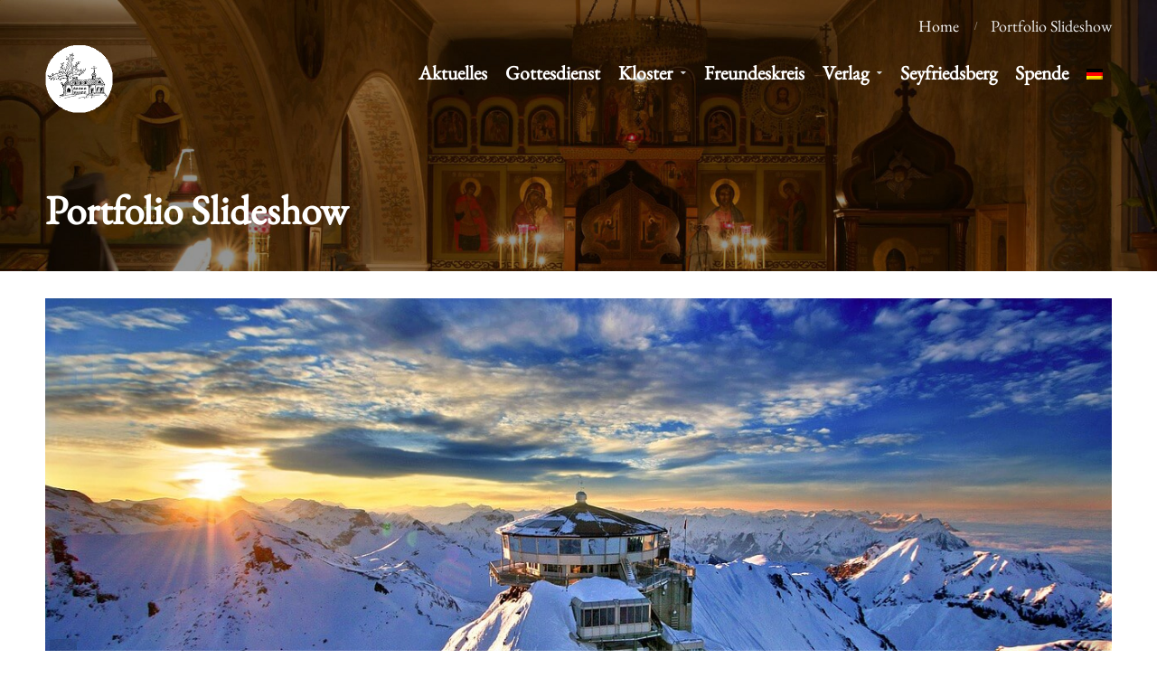

--- FILE ---
content_type: text/html; charset=UTF-8
request_url: https://hiobmon.org/portfolio-item/loughtay/
body_size: 16751
content:
<!DOCTYPE html>
<html lang="de-DE">
<head>  
    <title>Portfolio Slideshow &#8211; Hiobmon</title>
<meta name='robots' content='max-image-preview:large' />
<link rel="alternate" hreflang="de" href="https://hiobmon.org/portfolio-item/loughtay/" />
<link rel="alternate" hreflang="x-default" href="https://hiobmon.org/portfolio-item/loughtay/" />
<link rel='dns-prefetch' href='//js.stripe.com' />
<link rel="alternate" type="application/rss+xml" title="Hiobmon &raquo; Feed" href="https://hiobmon.org/feed/" />
<link id='omgf-preload-0' rel='preload' href='//hiobmon.org/wp-content/uploads/omgf/omgf-stylesheet-93/eb-garamond-italic-latin-ext.woff2?ver=1666363359' as='font' type='font/woff2' crossorigin />
<link id='omgf-preload-1' rel='preload' href='//hiobmon.org/wp-content/uploads/omgf/omgf-stylesheet-93/eb-garamond-italic-latin.woff2?ver=1666363359' as='font' type='font/woff2' crossorigin />
<link id='omgf-preload-2' rel='preload' href='//hiobmon.org/wp-content/uploads/omgf/omgf-stylesheet-93/eb-garamond-normal-latin-ext.woff2?ver=1666363359' as='font' type='font/woff2' crossorigin />
<link id='omgf-preload-3' rel='preload' href='//hiobmon.org/wp-content/uploads/omgf/omgf-stylesheet-93/eb-garamond-normal-latin.woff2?ver=1666363359' as='font' type='font/woff2' crossorigin />
<link rel="alternate" title="oEmbed (JSON)" type="application/json+oembed" href="https://hiobmon.org/wp-json/oembed/1.0/embed?url=https%3A%2F%2Fhiobmon.org%2Fportfolio-item%2Floughtay%2F" />
<link rel="alternate" title="oEmbed (XML)" type="text/xml+oembed" href="https://hiobmon.org/wp-json/oembed/1.0/embed?url=https%3A%2F%2Fhiobmon.org%2Fportfolio-item%2Floughtay%2F&#038;format=xml" />
<style id='wp-img-auto-sizes-contain-inline-css' type='text/css'>
img:is([sizes=auto i],[sizes^="auto," i]){contain-intrinsic-size:3000px 1500px}
/*# sourceURL=wp-img-auto-sizes-contain-inline-css */
</style>
<link rel='stylesheet' id='pt-cv-public-style-css' href='https://hiobmon.org/wp-content/plugins/content-views-query-and-display-post-page/public/assets/css/cv.css?ver=4.2.1' type='text/css' media='all' />
<style id='wp-emoji-styles-inline-css' type='text/css'>

	img.wp-smiley, img.emoji {
		display: inline !important;
		border: none !important;
		box-shadow: none !important;
		height: 1em !important;
		width: 1em !important;
		margin: 0 0.07em !important;
		vertical-align: -0.1em !important;
		background: none !important;
		padding: 0 !important;
	}
/*# sourceURL=wp-emoji-styles-inline-css */
</style>
<link rel='stylesheet' id='wp-block-library-css' href='https://hiobmon.org/wp-includes/css/dist/block-library/style.min.css?ver=6.9' type='text/css' media='all' />
<style id='wp-block-heading-inline-css' type='text/css'>
h1:where(.wp-block-heading).has-background,h2:where(.wp-block-heading).has-background,h3:where(.wp-block-heading).has-background,h4:where(.wp-block-heading).has-background,h5:where(.wp-block-heading).has-background,h6:where(.wp-block-heading).has-background{padding:1.25em 2.375em}h1.has-text-align-left[style*=writing-mode]:where([style*=vertical-lr]),h1.has-text-align-right[style*=writing-mode]:where([style*=vertical-rl]),h2.has-text-align-left[style*=writing-mode]:where([style*=vertical-lr]),h2.has-text-align-right[style*=writing-mode]:where([style*=vertical-rl]),h3.has-text-align-left[style*=writing-mode]:where([style*=vertical-lr]),h3.has-text-align-right[style*=writing-mode]:where([style*=vertical-rl]),h4.has-text-align-left[style*=writing-mode]:where([style*=vertical-lr]),h4.has-text-align-right[style*=writing-mode]:where([style*=vertical-rl]),h5.has-text-align-left[style*=writing-mode]:where([style*=vertical-lr]),h5.has-text-align-right[style*=writing-mode]:where([style*=vertical-rl]),h6.has-text-align-left[style*=writing-mode]:where([style*=vertical-lr]),h6.has-text-align-right[style*=writing-mode]:where([style*=vertical-rl]){rotate:180deg}
/*# sourceURL=https://hiobmon.org/wp-includes/blocks/heading/style.min.css */
</style>
<style id='wp-block-latest-posts-inline-css' type='text/css'>
.wp-block-latest-posts{box-sizing:border-box}.wp-block-latest-posts.alignleft{margin-right:2em}.wp-block-latest-posts.alignright{margin-left:2em}.wp-block-latest-posts.wp-block-latest-posts__list{list-style:none}.wp-block-latest-posts.wp-block-latest-posts__list li{clear:both;overflow-wrap:break-word}.wp-block-latest-posts.is-grid{display:flex;flex-wrap:wrap}.wp-block-latest-posts.is-grid li{margin:0 1.25em 1.25em 0;width:100%}@media (min-width:600px){.wp-block-latest-posts.columns-2 li{width:calc(50% - .625em)}.wp-block-latest-posts.columns-2 li:nth-child(2n){margin-right:0}.wp-block-latest-posts.columns-3 li{width:calc(33.33333% - .83333em)}.wp-block-latest-posts.columns-3 li:nth-child(3n){margin-right:0}.wp-block-latest-posts.columns-4 li{width:calc(25% - .9375em)}.wp-block-latest-posts.columns-4 li:nth-child(4n){margin-right:0}.wp-block-latest-posts.columns-5 li{width:calc(20% - 1em)}.wp-block-latest-posts.columns-5 li:nth-child(5n){margin-right:0}.wp-block-latest-posts.columns-6 li{width:calc(16.66667% - 1.04167em)}.wp-block-latest-posts.columns-6 li:nth-child(6n){margin-right:0}}:root :where(.wp-block-latest-posts.is-grid){padding:0}:root :where(.wp-block-latest-posts.wp-block-latest-posts__list){padding-left:0}.wp-block-latest-posts__post-author,.wp-block-latest-posts__post-date{display:block;font-size:.8125em}.wp-block-latest-posts__post-excerpt,.wp-block-latest-posts__post-full-content{margin-bottom:1em;margin-top:.5em}.wp-block-latest-posts__featured-image a{display:inline-block}.wp-block-latest-posts__featured-image img{height:auto;max-width:100%;width:auto}.wp-block-latest-posts__featured-image.alignleft{float:left;margin-right:1em}.wp-block-latest-posts__featured-image.alignright{float:right;margin-left:1em}.wp-block-latest-posts__featured-image.aligncenter{margin-bottom:1em;text-align:center}
/*# sourceURL=https://hiobmon.org/wp-includes/blocks/latest-posts/style.min.css */
</style>
<style id='wp-block-group-inline-css' type='text/css'>
.wp-block-group{box-sizing:border-box}:where(.wp-block-group.wp-block-group-is-layout-constrained){position:relative}
/*# sourceURL=https://hiobmon.org/wp-includes/blocks/group/style.min.css */
</style>
<link rel='stylesheet' id='wc-blocks-style-css' href='https://hiobmon.org/wp-content/plugins/woocommerce/assets/client/blocks/wc-blocks.css?ver=wc-10.4.3' type='text/css' media='all' />
<style id='global-styles-inline-css' type='text/css'>
:root{--wp--preset--aspect-ratio--square: 1;--wp--preset--aspect-ratio--4-3: 4/3;--wp--preset--aspect-ratio--3-4: 3/4;--wp--preset--aspect-ratio--3-2: 3/2;--wp--preset--aspect-ratio--2-3: 2/3;--wp--preset--aspect-ratio--16-9: 16/9;--wp--preset--aspect-ratio--9-16: 9/16;--wp--preset--color--black: #000000;--wp--preset--color--cyan-bluish-gray: #abb8c3;--wp--preset--color--white: #ffffff;--wp--preset--color--pale-pink: #f78da7;--wp--preset--color--vivid-red: #cf2e2e;--wp--preset--color--luminous-vivid-orange: #ff6900;--wp--preset--color--luminous-vivid-amber: #fcb900;--wp--preset--color--light-green-cyan: #7bdcb5;--wp--preset--color--vivid-green-cyan: #00d084;--wp--preset--color--pale-cyan-blue: #8ed1fc;--wp--preset--color--vivid-cyan-blue: #0693e3;--wp--preset--color--vivid-purple: #9b51e0;--wp--preset--gradient--vivid-cyan-blue-to-vivid-purple: linear-gradient(135deg,rgb(6,147,227) 0%,rgb(155,81,224) 100%);--wp--preset--gradient--light-green-cyan-to-vivid-green-cyan: linear-gradient(135deg,rgb(122,220,180) 0%,rgb(0,208,130) 100%);--wp--preset--gradient--luminous-vivid-amber-to-luminous-vivid-orange: linear-gradient(135deg,rgb(252,185,0) 0%,rgb(255,105,0) 100%);--wp--preset--gradient--luminous-vivid-orange-to-vivid-red: linear-gradient(135deg,rgb(255,105,0) 0%,rgb(207,46,46) 100%);--wp--preset--gradient--very-light-gray-to-cyan-bluish-gray: linear-gradient(135deg,rgb(238,238,238) 0%,rgb(169,184,195) 100%);--wp--preset--gradient--cool-to-warm-spectrum: linear-gradient(135deg,rgb(74,234,220) 0%,rgb(151,120,209) 20%,rgb(207,42,186) 40%,rgb(238,44,130) 60%,rgb(251,105,98) 80%,rgb(254,248,76) 100%);--wp--preset--gradient--blush-light-purple: linear-gradient(135deg,rgb(255,206,236) 0%,rgb(152,150,240) 100%);--wp--preset--gradient--blush-bordeaux: linear-gradient(135deg,rgb(254,205,165) 0%,rgb(254,45,45) 50%,rgb(107,0,62) 100%);--wp--preset--gradient--luminous-dusk: linear-gradient(135deg,rgb(255,203,112) 0%,rgb(199,81,192) 50%,rgb(65,88,208) 100%);--wp--preset--gradient--pale-ocean: linear-gradient(135deg,rgb(255,245,203) 0%,rgb(182,227,212) 50%,rgb(51,167,181) 100%);--wp--preset--gradient--electric-grass: linear-gradient(135deg,rgb(202,248,128) 0%,rgb(113,206,126) 100%);--wp--preset--gradient--midnight: linear-gradient(135deg,rgb(2,3,129) 0%,rgb(40,116,252) 100%);--wp--preset--font-size--small: 13px;--wp--preset--font-size--medium: 20px;--wp--preset--font-size--large: 36px;--wp--preset--font-size--x-large: 42px;--wp--preset--spacing--20: 0.44rem;--wp--preset--spacing--30: 0.67rem;--wp--preset--spacing--40: 1rem;--wp--preset--spacing--50: 1.5rem;--wp--preset--spacing--60: 2.25rem;--wp--preset--spacing--70: 3.38rem;--wp--preset--spacing--80: 5.06rem;--wp--preset--shadow--natural: 6px 6px 9px rgba(0, 0, 0, 0.2);--wp--preset--shadow--deep: 12px 12px 50px rgba(0, 0, 0, 0.4);--wp--preset--shadow--sharp: 6px 6px 0px rgba(0, 0, 0, 0.2);--wp--preset--shadow--outlined: 6px 6px 0px -3px rgb(255, 255, 255), 6px 6px rgb(0, 0, 0);--wp--preset--shadow--crisp: 6px 6px 0px rgb(0, 0, 0);}:where(.is-layout-flex){gap: 0.5em;}:where(.is-layout-grid){gap: 0.5em;}body .is-layout-flex{display: flex;}.is-layout-flex{flex-wrap: wrap;align-items: center;}.is-layout-flex > :is(*, div){margin: 0;}body .is-layout-grid{display: grid;}.is-layout-grid > :is(*, div){margin: 0;}:where(.wp-block-columns.is-layout-flex){gap: 2em;}:where(.wp-block-columns.is-layout-grid){gap: 2em;}:where(.wp-block-post-template.is-layout-flex){gap: 1.25em;}:where(.wp-block-post-template.is-layout-grid){gap: 1.25em;}.has-black-color{color: var(--wp--preset--color--black) !important;}.has-cyan-bluish-gray-color{color: var(--wp--preset--color--cyan-bluish-gray) !important;}.has-white-color{color: var(--wp--preset--color--white) !important;}.has-pale-pink-color{color: var(--wp--preset--color--pale-pink) !important;}.has-vivid-red-color{color: var(--wp--preset--color--vivid-red) !important;}.has-luminous-vivid-orange-color{color: var(--wp--preset--color--luminous-vivid-orange) !important;}.has-luminous-vivid-amber-color{color: var(--wp--preset--color--luminous-vivid-amber) !important;}.has-light-green-cyan-color{color: var(--wp--preset--color--light-green-cyan) !important;}.has-vivid-green-cyan-color{color: var(--wp--preset--color--vivid-green-cyan) !important;}.has-pale-cyan-blue-color{color: var(--wp--preset--color--pale-cyan-blue) !important;}.has-vivid-cyan-blue-color{color: var(--wp--preset--color--vivid-cyan-blue) !important;}.has-vivid-purple-color{color: var(--wp--preset--color--vivid-purple) !important;}.has-black-background-color{background-color: var(--wp--preset--color--black) !important;}.has-cyan-bluish-gray-background-color{background-color: var(--wp--preset--color--cyan-bluish-gray) !important;}.has-white-background-color{background-color: var(--wp--preset--color--white) !important;}.has-pale-pink-background-color{background-color: var(--wp--preset--color--pale-pink) !important;}.has-vivid-red-background-color{background-color: var(--wp--preset--color--vivid-red) !important;}.has-luminous-vivid-orange-background-color{background-color: var(--wp--preset--color--luminous-vivid-orange) !important;}.has-luminous-vivid-amber-background-color{background-color: var(--wp--preset--color--luminous-vivid-amber) !important;}.has-light-green-cyan-background-color{background-color: var(--wp--preset--color--light-green-cyan) !important;}.has-vivid-green-cyan-background-color{background-color: var(--wp--preset--color--vivid-green-cyan) !important;}.has-pale-cyan-blue-background-color{background-color: var(--wp--preset--color--pale-cyan-blue) !important;}.has-vivid-cyan-blue-background-color{background-color: var(--wp--preset--color--vivid-cyan-blue) !important;}.has-vivid-purple-background-color{background-color: var(--wp--preset--color--vivid-purple) !important;}.has-black-border-color{border-color: var(--wp--preset--color--black) !important;}.has-cyan-bluish-gray-border-color{border-color: var(--wp--preset--color--cyan-bluish-gray) !important;}.has-white-border-color{border-color: var(--wp--preset--color--white) !important;}.has-pale-pink-border-color{border-color: var(--wp--preset--color--pale-pink) !important;}.has-vivid-red-border-color{border-color: var(--wp--preset--color--vivid-red) !important;}.has-luminous-vivid-orange-border-color{border-color: var(--wp--preset--color--luminous-vivid-orange) !important;}.has-luminous-vivid-amber-border-color{border-color: var(--wp--preset--color--luminous-vivid-amber) !important;}.has-light-green-cyan-border-color{border-color: var(--wp--preset--color--light-green-cyan) !important;}.has-vivid-green-cyan-border-color{border-color: var(--wp--preset--color--vivid-green-cyan) !important;}.has-pale-cyan-blue-border-color{border-color: var(--wp--preset--color--pale-cyan-blue) !important;}.has-vivid-cyan-blue-border-color{border-color: var(--wp--preset--color--vivid-cyan-blue) !important;}.has-vivid-purple-border-color{border-color: var(--wp--preset--color--vivid-purple) !important;}.has-vivid-cyan-blue-to-vivid-purple-gradient-background{background: var(--wp--preset--gradient--vivid-cyan-blue-to-vivid-purple) !important;}.has-light-green-cyan-to-vivid-green-cyan-gradient-background{background: var(--wp--preset--gradient--light-green-cyan-to-vivid-green-cyan) !important;}.has-luminous-vivid-amber-to-luminous-vivid-orange-gradient-background{background: var(--wp--preset--gradient--luminous-vivid-amber-to-luminous-vivid-orange) !important;}.has-luminous-vivid-orange-to-vivid-red-gradient-background{background: var(--wp--preset--gradient--luminous-vivid-orange-to-vivid-red) !important;}.has-very-light-gray-to-cyan-bluish-gray-gradient-background{background: var(--wp--preset--gradient--very-light-gray-to-cyan-bluish-gray) !important;}.has-cool-to-warm-spectrum-gradient-background{background: var(--wp--preset--gradient--cool-to-warm-spectrum) !important;}.has-blush-light-purple-gradient-background{background: var(--wp--preset--gradient--blush-light-purple) !important;}.has-blush-bordeaux-gradient-background{background: var(--wp--preset--gradient--blush-bordeaux) !important;}.has-luminous-dusk-gradient-background{background: var(--wp--preset--gradient--luminous-dusk) !important;}.has-pale-ocean-gradient-background{background: var(--wp--preset--gradient--pale-ocean) !important;}.has-electric-grass-gradient-background{background: var(--wp--preset--gradient--electric-grass) !important;}.has-midnight-gradient-background{background: var(--wp--preset--gradient--midnight) !important;}.has-small-font-size{font-size: var(--wp--preset--font-size--small) !important;}.has-medium-font-size{font-size: var(--wp--preset--font-size--medium) !important;}.has-large-font-size{font-size: var(--wp--preset--font-size--large) !important;}.has-x-large-font-size{font-size: var(--wp--preset--font-size--x-large) !important;}
/*# sourceURL=global-styles-inline-css */
</style>

<style id='classic-theme-styles-inline-css' type='text/css'>
/*! This file is auto-generated */
.wp-block-button__link{color:#fff;background-color:#32373c;border-radius:9999px;box-shadow:none;text-decoration:none;padding:calc(.667em + 2px) calc(1.333em + 2px);font-size:1.125em}.wp-block-file__button{background:#32373c;color:#fff;text-decoration:none}
/*# sourceURL=/wp-includes/css/classic-themes.min.css */
</style>
<link rel='stylesheet' id='contact-form-7-css' href='https://hiobmon.org/wp-content/plugins/contact-form-7/includes/css/styles.css?ver=6.1.4' type='text/css' media='all' />
<link rel='stylesheet' id='fontawesome-css' href='https://hiobmon.org/wp-content/plugins/cpo-companion/assets/css/fontawesome.css?ver=6.9' type='text/css' media='all' />
<link rel='stylesheet' id='cpo-companion-style-css' href='https://hiobmon.org/wp-content/plugins/cpo-companion/assets/css/style.css?ver=6.9' type='text/css' media='all' />
<link rel='stylesheet' id='wpedon-css' href='https://hiobmon.org/wp-content/plugins/easy-paypal-donation/assets/css/wpedon.css?ver=1.5.3' type='text/css' media='all' />
<link rel='stylesheet' id='font-style-Roboto-css' href='https://hiobmon.org/wp-content/plugins/tk-google-fonts/includes//resources/my-fonts/Roboto/Roboto.css?ver=1.0' type='text/css' media='all' />
<link rel='stylesheet' id='font-style-Open+Sans-css' href='https://hiobmon.org/wp-content/plugins/tk-google-fonts/includes//resources/my-fonts/Open+Sans/Open+Sans.css?ver=1.0' type='text/css' media='all' />
<link rel='stylesheet' id='font-style-EB+Garamond-css' href='https://hiobmon.org/wp-content/plugins/tk-google-fonts/includes//resources/my-fonts/EB+Garamond/EB+Garamond.css?ver=1.0' type='text/css' media='all' />
<link rel='stylesheet' id='wdpgk_front_style-css' href='https://hiobmon.org/wp-content/plugins/woo-donations-pro/assets/css/wdpgk_front_style.css?ver=1.7' type='text/css' media='all' />
<link rel='stylesheet' id='woocommerce-layout-css' href='https://hiobmon.org/wp-content/plugins/woocommerce/assets/css/woocommerce-layout.css?ver=10.4.3' type='text/css' media='all' />
<link rel='stylesheet' id='woocommerce-smallscreen-css' href='https://hiobmon.org/wp-content/plugins/woocommerce/assets/css/woocommerce-smallscreen.css?ver=10.4.3' type='text/css' media='only screen and (max-width: 768px)' />
<link rel='stylesheet' id='woocommerce-general-css' href='https://hiobmon.org/wp-content/plugins/woocommerce/assets/css/woocommerce.css?ver=10.4.3' type='text/css' media='all' />
<style id='woocommerce-inline-inline-css' type='text/css'>
.woocommerce form .form-row .required { visibility: visible; }
/*# sourceURL=woocommerce-inline-inline-css */
</style>
<link rel='stylesheet' id='wpml-menu-item-0-css' href='https://hiobmon.org/wp-content/plugins/sitepress-multilingual-cms/templates/language-switchers/menu-item/style.min.css?ver=1' type='text/css' media='all' />
<link rel='stylesheet' id='cpotheme-base-css' href='https://hiobmon.org/wp-content/themes/brilliance_pro/core/css/base.css?ver=6.9' type='text/css' media='all' />
<link rel='stylesheet' id='cpotheme-main-css' href='https://hiobmon.org/wp-content/themes/brilliance_pro/style.css?ver=6.9' type='text/css' media='all' />
<link rel='stylesheet' id='cpotheme-fontawesome-css' href='https://hiobmon.org/wp-content/themes/brilliance_pro/core/css/icon-fontawesome.css?ver=6.9' type='text/css' media='all' />
<script type="text/javascript" src="https://hiobmon.org/wp-includes/js/dist/hooks.min.js?ver=dd5603f07f9220ed27f1" id="wp-hooks-js"></script>
<script type="text/javascript" src="https://hiobmon.org/wp-includes/js/jquery/jquery.min.js?ver=3.7.1" id="jquery-core-js"></script>
<script type="text/javascript" src="https://hiobmon.org/wp-includes/js/jquery/jquery-migrate.min.js?ver=3.4.1" id="jquery-migrate-js"></script>
<script type="text/javascript" id="say-what-js-js-extra">
/* <![CDATA[ */
var say_what_data = {"replacements":{"https://neu.hiobmon.org/aktuelles/|Read More|Read More":"weiter.."}};
//# sourceURL=say-what-js-js-extra
/* ]]> */
</script>
<script type="text/javascript" src="https://hiobmon.org/wp-content/plugins/say-what/assets/build/frontend.js?ver=fd31684c45e4d85aeb4e" id="say-what-js-js"></script>
<script type="text/javascript" src="https://hiobmon.org/wp-content/plugins/woo-donations-pro/assets/js/wdpgk_front_script.js?ver=1.7" id="wdpgk_donation_script-js"></script>
<script type="text/javascript" src="https://hiobmon.org/wp-content/plugins/woocommerce/assets/js/jquery-blockui/jquery.blockUI.min.js?ver=2.7.0-wc.10.4.3" id="wc-jquery-blockui-js" defer="defer" data-wp-strategy="defer"></script>
<script type="text/javascript" id="wc-add-to-cart-js-extra">
/* <![CDATA[ */
var wc_add_to_cart_params = {"ajax_url":"/wp-admin/admin-ajax.php","wc_ajax_url":"/?wc-ajax=%%endpoint%%","i18n_view_cart":"Warenkorb anzeigen","cart_url":"https://hiobmon.org/ru/warenkorb/","is_cart":"","cart_redirect_after_add":"no"};
//# sourceURL=wc-add-to-cart-js-extra
/* ]]> */
</script>
<script type="text/javascript" src="https://hiobmon.org/wp-content/plugins/woocommerce/assets/js/frontend/add-to-cart.min.js?ver=10.4.3" id="wc-add-to-cart-js" defer="defer" data-wp-strategy="defer"></script>
<script type="text/javascript" src="https://hiobmon.org/wp-content/plugins/woocommerce/assets/js/js-cookie/js.cookie.min.js?ver=2.1.4-wc.10.4.3" id="wc-js-cookie-js" defer="defer" data-wp-strategy="defer"></script>
<script type="text/javascript" id="woocommerce-js-extra">
/* <![CDATA[ */
var woocommerce_params = {"ajax_url":"/wp-admin/admin-ajax.php","wc_ajax_url":"/?wc-ajax=%%endpoint%%","i18n_password_show":"Passwort anzeigen","i18n_password_hide":"Passwort ausblenden"};
//# sourceURL=woocommerce-js-extra
/* ]]> */
</script>
<script type="text/javascript" src="https://hiobmon.org/wp-content/plugins/woocommerce/assets/js/frontend/woocommerce.min.js?ver=10.4.3" id="woocommerce-js" defer="defer" data-wp-strategy="defer"></script>
<script type="text/javascript" src="https://hiobmon.org/wp-content/themes/brilliance_pro/core/scripts/html5-min.js?ver=6.9" id="cpotheme_html5-js"></script>
<link rel="https://api.w.org/" href="https://hiobmon.org/wp-json/" /><link rel="EditURI" type="application/rsd+xml" title="RSD" href="https://hiobmon.org/xmlrpc.php?rsd" />
<link rel="canonical" href="https://hiobmon.org/portfolio-item/loughtay/" />
<link rel='shortlink' href='https://hiobmon.org/?p=756' />
<meta name="generator" content="WPML ver:4.8.4 stt:3,45;" />
    <style>
        .wdpgk_donation_modal { background: #ffffff !important;}.wdpgk-modal-dialog{ background:#ffffff !important};    </style>
<link type="image/x-icon" href="https://hiobmon.org/wp-content/uploads/2021/10/cross.png" rel="icon" /><meta name="viewport" content="width=device-width, initial-scale=1.0, maximum-scale=1.0, user-scalable=0"/>
<link rel="pingback" href="https://hiobmon.org/xmlrpc.php"/>
<meta charset="UTF-8"/>
	<noscript><style>.woocommerce-product-gallery{ opacity: 1 !important; }</style></noscript>
	<style type="text/css">.saboxplugin-wrap{-webkit-box-sizing:border-box;-moz-box-sizing:border-box;-ms-box-sizing:border-box;box-sizing:border-box;border:1px solid #eee;width:100%;clear:both;display:block;overflow:hidden;word-wrap:break-word;position:relative}.saboxplugin-wrap .saboxplugin-gravatar{float:left;padding:0 20px 20px 20px}.saboxplugin-wrap .saboxplugin-gravatar img{max-width:100px;height:auto;border-radius:0;}.saboxplugin-wrap .saboxplugin-authorname{font-size:18px;line-height:1;margin:20px 0 0 20px;display:block}.saboxplugin-wrap .saboxplugin-authorname a{text-decoration:none}.saboxplugin-wrap .saboxplugin-authorname a:focus{outline:0}.saboxplugin-wrap .saboxplugin-desc{display:block;margin:5px 20px}.saboxplugin-wrap .saboxplugin-desc a{text-decoration:underline}.saboxplugin-wrap .saboxplugin-desc p{margin:5px 0 12px}.saboxplugin-wrap .saboxplugin-web{margin:0 20px 15px;text-align:left}.saboxplugin-wrap .sab-web-position{text-align:right}.saboxplugin-wrap .saboxplugin-web a{color:#ccc;text-decoration:none}.saboxplugin-wrap .saboxplugin-socials{position:relative;display:block;background:#fcfcfc;padding:5px;border-top:1px solid #eee}.saboxplugin-wrap .saboxplugin-socials a svg{width:20px;height:20px}.saboxplugin-wrap .saboxplugin-socials a svg .st2{fill:#fff; transform-origin:center center;}.saboxplugin-wrap .saboxplugin-socials a svg .st1{fill:rgba(0,0,0,.3)}.saboxplugin-wrap .saboxplugin-socials a:hover{opacity:.8;-webkit-transition:opacity .4s;-moz-transition:opacity .4s;-o-transition:opacity .4s;transition:opacity .4s;box-shadow:none!important;-webkit-box-shadow:none!important}.saboxplugin-wrap .saboxplugin-socials .saboxplugin-icon-color{box-shadow:none;padding:0;border:0;-webkit-transition:opacity .4s;-moz-transition:opacity .4s;-o-transition:opacity .4s;transition:opacity .4s;display:inline-block;color:#fff;font-size:0;text-decoration:inherit;margin:5px;-webkit-border-radius:0;-moz-border-radius:0;-ms-border-radius:0;-o-border-radius:0;border-radius:0;overflow:hidden}.saboxplugin-wrap .saboxplugin-socials .saboxplugin-icon-grey{text-decoration:inherit;box-shadow:none;position:relative;display:-moz-inline-stack;display:inline-block;vertical-align:middle;zoom:1;margin:10px 5px;color:#444;fill:#444}.clearfix:after,.clearfix:before{content:' ';display:table;line-height:0;clear:both}.ie7 .clearfix{zoom:1}.saboxplugin-socials.sabox-colored .saboxplugin-icon-color .sab-twitch{border-color:#38245c}.saboxplugin-socials.sabox-colored .saboxplugin-icon-color .sab-behance{border-color:#003eb0}.saboxplugin-socials.sabox-colored .saboxplugin-icon-color .sab-deviantart{border-color:#036824}.saboxplugin-socials.sabox-colored .saboxplugin-icon-color .sab-digg{border-color:#00327c}.saboxplugin-socials.sabox-colored .saboxplugin-icon-color .sab-dribbble{border-color:#ba1655}.saboxplugin-socials.sabox-colored .saboxplugin-icon-color .sab-facebook{border-color:#1e2e4f}.saboxplugin-socials.sabox-colored .saboxplugin-icon-color .sab-flickr{border-color:#003576}.saboxplugin-socials.sabox-colored .saboxplugin-icon-color .sab-github{border-color:#264874}.saboxplugin-socials.sabox-colored .saboxplugin-icon-color .sab-google{border-color:#0b51c5}.saboxplugin-socials.sabox-colored .saboxplugin-icon-color .sab-html5{border-color:#902e13}.saboxplugin-socials.sabox-colored .saboxplugin-icon-color .sab-instagram{border-color:#1630aa}.saboxplugin-socials.sabox-colored .saboxplugin-icon-color .sab-linkedin{border-color:#00344f}.saboxplugin-socials.sabox-colored .saboxplugin-icon-color .sab-pinterest{border-color:#5b040e}.saboxplugin-socials.sabox-colored .saboxplugin-icon-color .sab-reddit{border-color:#992900}.saboxplugin-socials.sabox-colored .saboxplugin-icon-color .sab-rss{border-color:#a43b0a}.saboxplugin-socials.sabox-colored .saboxplugin-icon-color .sab-sharethis{border-color:#5d8420}.saboxplugin-socials.sabox-colored .saboxplugin-icon-color .sab-soundcloud{border-color:#995200}.saboxplugin-socials.sabox-colored .saboxplugin-icon-color .sab-spotify{border-color:#0f612c}.saboxplugin-socials.sabox-colored .saboxplugin-icon-color .sab-stackoverflow{border-color:#a95009}.saboxplugin-socials.sabox-colored .saboxplugin-icon-color .sab-steam{border-color:#006388}.saboxplugin-socials.sabox-colored .saboxplugin-icon-color .sab-user_email{border-color:#b84e05}.saboxplugin-socials.sabox-colored .saboxplugin-icon-color .sab-tumblr{border-color:#10151b}.saboxplugin-socials.sabox-colored .saboxplugin-icon-color .sab-twitter{border-color:#0967a0}.saboxplugin-socials.sabox-colored .saboxplugin-icon-color .sab-vimeo{border-color:#0d7091}.saboxplugin-socials.sabox-colored .saboxplugin-icon-color .sab-windows{border-color:#003f71}.saboxplugin-socials.sabox-colored .saboxplugin-icon-color .sab-whatsapp{border-color:#003f71}.saboxplugin-socials.sabox-colored .saboxplugin-icon-color .sab-wordpress{border-color:#0f3647}.saboxplugin-socials.sabox-colored .saboxplugin-icon-color .sab-yahoo{border-color:#14002d}.saboxplugin-socials.sabox-colored .saboxplugin-icon-color .sab-youtube{border-color:#900}.saboxplugin-socials.sabox-colored .saboxplugin-icon-color .sab-xing{border-color:#000202}.saboxplugin-socials.sabox-colored .saboxplugin-icon-color .sab-mixcloud{border-color:#2475a0}.saboxplugin-socials.sabox-colored .saboxplugin-icon-color .sab-vk{border-color:#243549}.saboxplugin-socials.sabox-colored .saboxplugin-icon-color .sab-medium{border-color:#00452c}.saboxplugin-socials.sabox-colored .saboxplugin-icon-color .sab-quora{border-color:#420e00}.saboxplugin-socials.sabox-colored .saboxplugin-icon-color .sab-meetup{border-color:#9b181c}.saboxplugin-socials.sabox-colored .saboxplugin-icon-color .sab-goodreads{border-color:#000}.saboxplugin-socials.sabox-colored .saboxplugin-icon-color .sab-snapchat{border-color:#999700}.saboxplugin-socials.sabox-colored .saboxplugin-icon-color .sab-500px{border-color:#00557f}.saboxplugin-socials.sabox-colored .saboxplugin-icon-color .sab-mastodont{border-color:#185886}.sabox-plus-item{margin-bottom:20px}@media screen and (max-width:480px){.saboxplugin-wrap{text-align:center}.saboxplugin-wrap .saboxplugin-gravatar{float:none;padding:20px 0;text-align:center;margin:0 auto;display:block}.saboxplugin-wrap .saboxplugin-gravatar img{float:none;display:inline-block;display:-moz-inline-stack;vertical-align:middle;zoom:1}.saboxplugin-wrap .saboxplugin-desc{margin:0 10px 20px;text-align:center}.saboxplugin-wrap .saboxplugin-authorname{text-align:center;margin:10px 0 20px}}body .saboxplugin-authorname a,body .saboxplugin-authorname a:hover{box-shadow:none;-webkit-box-shadow:none}a.sab-profile-edit{font-size:16px!important;line-height:1!important}.sab-edit-settings a,a.sab-profile-edit{color:#0073aa!important;box-shadow:none!important;-webkit-box-shadow:none!important}.sab-edit-settings{margin-right:15px;position:absolute;right:0;z-index:2;bottom:10px;line-height:20px}.sab-edit-settings i{margin-left:5px}.saboxplugin-socials{line-height:1!important}.rtl .saboxplugin-wrap .saboxplugin-gravatar{float:right}.rtl .saboxplugin-wrap .saboxplugin-authorname{display:flex;align-items:center}.rtl .saboxplugin-wrap .saboxplugin-authorname .sab-profile-edit{margin-right:10px}.rtl .sab-edit-settings{right:auto;left:0}img.sab-custom-avatar{max-width:75px;}.saboxplugin-wrap {margin-top:0px; margin-bottom:0px; padding: 0px 0px }.saboxplugin-wrap .saboxplugin-authorname {font-size:18px; line-height:25px;}.saboxplugin-wrap .saboxplugin-desc p, .saboxplugin-wrap .saboxplugin-desc {font-size:14px !important; line-height:21px !important;}.saboxplugin-wrap .saboxplugin-web {font-size:14px;}.saboxplugin-wrap .saboxplugin-socials a svg {width:18px;height:18px;}</style>	<style type="text/css">
		body {
						font-size:1.125em;
			
						font-family:'Open Sans';
			font-weight:400;
			
						color:#6a6c77;
					}


				.button, .button:link, .button:visited,
		input[type=submit],
		.tp-caption {
			font-family:'Open Sans';
			font-weight:400;
		}
		

		h1, h2, h3, h4, h5, h6, .heading, .header .title {
						font-family:'Open Sans';
			font-weight:700;
						color:#555566;		}


		.widget-title {
			color:#555566;		}


		.menu-main li a {
						font-family:'Open Sans';
			font-weight:700;
						color:#ffffff;		}

		.menu-mobile li a {
						font-family:'Open Sans';
			font-weight:700;
									color:#6a6c77;
					}


				a:link, a:visited { color:#22aacc; }
		a:hover, a:focus { color:#22aacc; }
		

				.primary-color { color:#933c01; }
		.primary-color-bg { background-color:#933c01; }
		.primary-color-border { border-color:#933c01; }
		.menu-item.menu-highlight > a { background-color:#933c01; }
		.tp-caption.primary_color_background { background:#933c01; }
		.tp-caption.primary_color_text{ color:#933c01; }
		.widget_nav_menu a .menu-icon { color:#933c01; }
		.menu-main li a:focus, .menu-main li ul a:focus { color:#933c01 !important; }
		.button, .button:link, .button:visited, input[type=submit] { background-color:#933c01; }
		.button:hover, input[type=submit]:hover, .button:focus, input[type=submit]:focus { background-color:#933c01; }
		::selection  { color:#fff; background-color:#933c01; }
		::-moz-selection { color:#fff; background-color:#933c01; }

		
				.secondary-color { color:#444444; }
		.secondary-color-bg { background-color:#444444; }
		.secondary-color-border { border-color:#444444; }
		.tp-caption.secondary_color_background { background:#444444; }
		.tp-caption.secondary_color_text{ color:#444444; }
		

				.slider-slides { height:700px; }
			</style>
	<style type="text/css">
				.service .service-icon:link,
		.service .service-icon:visited,
		.footermenu .menu-footer > li > a,
		.menu-main .current_page_ancestor > a,
		.menu-main .current-menu-item > a { color:#933c01; }
		.menu-portfolio .current-cat a,
		.pagination .current { background-color:#933c01; }
		    </style>
	<link rel="icon" href="https://hiobmon.org/wp-content/uploads/2021/09/cropped-logo-1-32x32.png" sizes="32x32" />
<link rel="icon" href="https://hiobmon.org/wp-content/uploads/2021/09/cropped-logo-1-192x192.png" sizes="192x192" />
<link rel="apple-touch-icon" href="https://hiobmon.org/wp-content/uploads/2021/09/cropped-logo-1-180x180.png" />
<meta name="msapplication-TileImage" content="https://hiobmon.org/wp-content/uploads/2021/09/cropped-logo-1-270x270.png" />
		<style type="text/css" id="wp-custom-css">
			#header {
	background: url(https://neu.hiobmon.org/wp-content/uploads/2021/12/cropped-cover_image-1.jpg) !important;
}
.blog #header {
	height: 200px;
}
.subfooter .container .row{
	display:flex;
	flex-wrap:wrap;

	justify-content: space-between;
}
.subfooter .container .row .col3{
	min-width: fit-content;
	width: 30%;
}
.subfooter .container .row .column {
	margin-right: 0;
}
.footer-col{
	display:inline-block;
	min-width:300px;
}
.subfooter .container .row:after {
    display: none;
}		</style>
			<style type="text/css">
							</style>

		<!--MailerLite Subscription Popup
	 <script>
		(function(w,d,e,u,f,l,n){w[f]=w[f]||function(){(w[f].q=w[f].q||[])
		.push(arguments);},l=d.createElement(e),l.async=1,l.src=u,
		n=d.getElementsByTagName(e)[0],n.parentNode.insertBefore(l,n);})
		(window,document,'script','https://assets.mailerlite.com/js/universal.js','ml');
		ml('account', '1108849');
	</script>
 -->
	<!-- Elfsight Popup | Konferenz PopUp -->
<script src="https://elfsightcdn.com/platform.js" async></script>

<link rel='stylesheet' id='cpotheme-font-open-sans:700-css' href='https://hiobmon.org/wp-content/uploads/fonts/6735927c8116c8475682b37b57caebad/font.css?v=1666383618' type='text/css' media='all' />
<link rel='stylesheet' id='cpotheme-font-open-sans-css' href='https://hiobmon.org/wp-content/uploads/fonts/47dab3cf66de2133d1a4ffa1c74661e3/font.css?v=1666383630' type='text/css' media='all' />
</head>

<body class="wp-singular cpo_portfolio-template-default single single-cpo_portfolio postid-756 wp-theme-brilliance_pro theme-brilliance_pro woocommerce-no-js  sidebar-right header-normal title-normal footer-normal modula-best-grid-gallery">
<div class="elfsight-app-3ea17419-fb84-436b-9e02-59716e477f38" data-elfsight-app-lazy></div>
	<div class="outer" id="top">
				<div class="wrapper">
			<div id="topbar" class="topbar secondary-color-bg dark">
				<div class="container">
					<div id="shopping-cart" class="shopping-cart"><div class="cart-title"><span class="woocommerce-Price-amount amount"><bdi>0,00&nbsp;<span class="woocommerce-Price-currencySymbol">&euro;</span></bdi></span></div><div class="cart_list cart-list"><div class="woocommerce widget_shopping_cart"><div class="widget_shopping_cart_content"></div></div></div></div><div id="languages" class="languages"><div class="language-active" id="language-active-de"><img src="https://hiobmon.org/wp-content/plugins/sitepress-multilingual-cms/res/flags/de.png" alt="de"> Deutsch</div><div class="language-list"><a class="language-item" href="https://hiobmon.org/ru/" id="language-switch-ru"><img src="https://hiobmon.org/wp-content/plugins/sitepress-multilingual-cms/res/flags/ru.png" alt="ru"> Русский</a><a class="language-item" href="https://hiobmon.org/portfolio-item/loughtay/" id="language-switch-de"><img src="https://hiobmon.org/wp-content/plugins/sitepress-multilingual-cms/res/flags/de.png" alt="de"> Deutsch</a></div></div><div id="social" class="social"></div>					<div class="clear"></div>
				</div>
			</div>
			<header id="header" class="header  header-opaque" style="background-image:url(https://neu.hiobmon.org/wp-content/uploads/2021/12/cropped-cover_image-1.jpg);">
				<div class="header-wrapper secondary-color-bg">
					<div class="container">
						<div id="logo" class="logo"><a class="site-logo" href="https://hiobmon.org"><img src="https://hiobmon.org/wp-content/uploads/2021/09/logo-1.png" alt="Hiobmon" style="width:75px;"/></a><span class="title site-title hidden"><a href="https://hiobmon.org">Hiobmon</a></span></div><button id="menu-mobile-open" class=" menu-mobile-open menu-mobile-toggle"></button><ul id="menu-main" class="menu-main"><li id="menu-item-2737" class="menu-item menu-item-type-post_type menu-item-object-page menu-normal"><a href="https://hiobmon.org/aktuelles/"><span class="menu-link"><span class="menu-title">Aktuelles</span></span></a></li>
<li id="menu-item-2742" class="menu-item menu-item-type-post_type menu-item-object-page menu-normal"><a href="https://hiobmon.org/gottesdienste/"><span class="menu-link"><span class="menu-title">Gottesdienst</span></span></a></li>
<li id="menu-item-2745" class="menu-item menu-item-type-post_type menu-item-object-page menu-item-has-children has_children has-children menu-normal"><a href="https://hiobmon.org/kloster/"><span class="menu-link"><span class="menu-title">Kloster</span></span></a>
<ul class="sub-menu">
	<li id="menu-item-2741" class="menu-item menu-item-type-post_type menu-item-object-page menu-normal"><a href="https://hiobmon.org/kloster/geschichte/"><span class="menu-link"><span class="menu-title">Geschichte</span></span></a></li>
	<li id="menu-item-2747" class="menu-item menu-item-type-post_type menu-item-object-page menu-normal"><a href="https://hiobmon.org/kloster/neues_zuhause_de/"><span class="menu-link"><span class="menu-title">Neues Zuhause</span></span></a></li>
	<li id="menu-item-2743" class="menu-item menu-item-type-post_type menu-item-object-page menu-normal"><a href="https://hiobmon.org/kloster/hl-hiob-von-pocaev/"><span class="menu-link"><span class="menu-title">Hl. Hiob von Pocaev</span></span></a></li>
	<li id="menu-item-2753" class="menu-item menu-item-type-post_type menu-item-object-page menu-normal"><a href="https://hiobmon.org/kloster/werkstaette_de/"><span class="menu-link"><span class="menu-title">Werkstätte</span></span></a></li>
</ul>
</li>
<li id="menu-item-2739" class="menu-item menu-item-type-post_type menu-item-object-page menu-normal"><a href="https://hiobmon.org/freundeskreis/"><span class="menu-link"><span class="menu-title">Freundeskreis</span></span></a></li>
<li id="menu-item-2752" class="menu-item menu-item-type-post_type menu-item-object-page menu-item-has-children has_children has-children menu-normal"><a href="https://hiobmon.org/verlag/"><span class="menu-link"><span class="menu-title">Verlag</span></span></a>
<ul class="sub-menu">
	<li id="menu-item-5923" class="menu-item menu-item-type-post_type menu-item-object-page menu-normal"><a href="https://hiobmon.org/verlag/katalog/"><span class="menu-link"><span class="menu-title">Katalog</span></span></a></li>
</ul>
</li>
<li id="menu-item-8205" class="menu-item menu-item-type-custom menu-item-object-custom menu-normal"><a target="_blank" href="https://subscribepage.io/hiobmon_de"><span class="menu-link"><span class="menu-title">Seyfriedsberg</span></span></a></li>
<li id="menu-item-2750" class="menu-item menu-item-type-post_type menu-item-object-page menu-normal"><a href="https://hiobmon.org/spende/"><span class="menu-link"><span class="menu-title">Spende</span></span></a></li>
<li id="menu-item-wpml-ls-277-de" class="menu-item wpml-ls-slot-277 wpml-ls-item wpml-ls-item-de wpml-ls-current-language wpml-ls-menu-item wpml-ls-first-item wpml-ls-last-item menu-item-type-wpml_ls_menu_item menu-item-object-wpml_ls_menu_item"><a href="https://hiobmon.org/portfolio-item/loughtay/"><span class="menu-link"><span class="menu-title"><img
            class="wpml-ls-flag"
            src="https://hiobmon.org/wp-content/plugins/sitepress-multilingual-cms/res/flags/de.png"
            alt="Deutsch"
            width=18
            height=12
    /></span></span></a></li>
</ul>						<div class='clear'></div>
					</div>
				</div>
				

<section id="pagetitle" class="pagetitle dark secondary-color-bg">
	<div class="container">
		<h1 class="pagetitle-title heading">Portfolio Slideshow</h1><div id="breadcrumb" class="breadcrumb"><a class="breadcrumb-link" href="https://hiobmon.org">Home</a><span class='breadcrumb-separator'></span><span class='breadcrumb-title'>Portfolio Slideshow</span>
</div>	</div>
</section>

			</header>
			<button  id="menu-mobile-close" class="menu-mobile-close menu-mobile-toggle"></button><ul id="menu-mobile" class="menu-mobile"><li id="menu-item-2737" class="menu-item menu-item-type-post_type menu-item-object-page menu-normal"><a href="https://hiobmon.org/aktuelles/"><span class="menu-link"><span class="menu-title">Aktuelles</span></span></a></li>
<li id="menu-item-2742" class="menu-item menu-item-type-post_type menu-item-object-page menu-normal"><a href="https://hiobmon.org/gottesdienste/"><span class="menu-link"><span class="menu-title">Gottesdienst</span></span></a></li>
<li id="menu-item-2745" class="menu-item menu-item-type-post_type menu-item-object-page menu-item-has-children has_children has-children menu-normal"><a href="https://hiobmon.org/kloster/"><span class="menu-link"><span class="menu-title">Kloster</span></span></a>
<ul class="sub-menu">
	<li id="menu-item-2741" class="menu-item menu-item-type-post_type menu-item-object-page menu-normal"><a href="https://hiobmon.org/kloster/geschichte/"><span class="menu-link"><span class="menu-title">Geschichte</span></span></a></li>
	<li id="menu-item-2747" class="menu-item menu-item-type-post_type menu-item-object-page menu-normal"><a href="https://hiobmon.org/kloster/neues_zuhause_de/"><span class="menu-link"><span class="menu-title">Neues Zuhause</span></span></a></li>
	<li id="menu-item-2743" class="menu-item menu-item-type-post_type menu-item-object-page menu-normal"><a href="https://hiobmon.org/kloster/hl-hiob-von-pocaev/"><span class="menu-link"><span class="menu-title">Hl. Hiob von Pocaev</span></span></a></li>
	<li id="menu-item-2753" class="menu-item menu-item-type-post_type menu-item-object-page menu-normal"><a href="https://hiobmon.org/kloster/werkstaette_de/"><span class="menu-link"><span class="menu-title">Werkstätte</span></span></a></li>
</ul>
</li>
<li id="menu-item-2739" class="menu-item menu-item-type-post_type menu-item-object-page menu-normal"><a href="https://hiobmon.org/freundeskreis/"><span class="menu-link"><span class="menu-title">Freundeskreis</span></span></a></li>
<li id="menu-item-2752" class="menu-item menu-item-type-post_type menu-item-object-page menu-item-has-children has_children has-children menu-normal"><a href="https://hiobmon.org/verlag/"><span class="menu-link"><span class="menu-title">Verlag</span></span></a>
<ul class="sub-menu">
	<li id="menu-item-5923" class="menu-item menu-item-type-post_type menu-item-object-page menu-normal"><a href="https://hiobmon.org/verlag/katalog/"><span class="menu-link"><span class="menu-title">Katalog</span></span></a></li>
</ul>
</li>
<li id="menu-item-8205" class="menu-item menu-item-type-custom menu-item-object-custom menu-normal"><a target="_blank" href="https://subscribepage.io/hiobmon_de"><span class="menu-link"><span class="menu-title">Seyfriedsberg</span></span></a></li>
<li id="menu-item-2750" class="menu-item menu-item-type-post_type menu-item-object-page menu-normal"><a href="https://hiobmon.org/spende/"><span class="menu-link"><span class="menu-title">Spende</span></span></a></li>
<li id="menu-item-wpml-ls-277-de" class="menu-item wpml-ls-slot-277 wpml-ls-item wpml-ls-item-de wpml-ls-current-language wpml-ls-menu-item wpml-ls-first-item wpml-ls-last-item menu-item-type-wpml_ls_menu_item menu-item-object-wpml_ls_menu_item"><a href="https://hiobmon.org/portfolio-item/loughtay/"><span class="menu-link"><span class="menu-title"><img
            class="wpml-ls-flag"
            src="https://hiobmon.org/wp-content/plugins/sitepress-multilingual-cms/res/flags/de.png"
            alt="Deutsch"
            width=18
            height=12
    /></span></span></a></li>
</ul>			<div class="clear"></div>
<div id="main" class="main">
	<div class="container">
				<div class="slideshow">
			<div class="slideshow-slides cycle-slideshow" data-cycle-slides=".slideshow-slide" data-cycle-prev=".slideshow-prev" data-cycle-next=".slideshow-next" data-cycle-timeout="5000" data-cycle-speed="700" data-cycle-fx="fade" data-cycle-auto-height="container">
																				<div class="slideshow-slide" >
										<img src="https://hiobmon.org/wp-content/uploads/2015/03/schilthorn-3033448_1280.jpg"/>
				</div>
																				<div class="slideshow-slide" style="display:none;">
										<img src="https://hiobmon.org/wp-content/uploads/2012/04/adult-3051623_1280.jpg"/>
				</div>
																				<div class="slideshow-slide" style="display:none;">
										<img src="https://hiobmon.org/wp-content/uploads/2013/08/Architecture-design-commercial-building-architectural-rendering.jpg"/>
				</div>
																				<div class="slideshow-slide" style="display:none;">
										<img src="https://hiobmon.org/wp-content/uploads/2012/04/dolomites-2902408_1280.jpg"/>
				</div>
											</div>
			<div class="slideshow-prev"></div>
			<div class="slideshow-next"></div>
		</div>
				<section id="content" class="content">
									<div id="post-756" class="post-756 cpo_portfolio type-cpo_portfolio status-publish has-post-thumbnail hentry cpo_portfolio_category-landscapes post-has-thumbnail">
				<div class="page-content">
									</div>
								<div class="clear"></div>
			</div>
									
					</section>
		
<aside id="sidebar" class="sidebar sidebar-primary">
	<div id="search-1" class="widget widget_search"><form role="search" method="get" id="searchform" class="searchform" action="https://hiobmon.org/">
				<div>
					<label class="screen-reader-text" for="s">Suche nach:</label>
					<input type="text" value="" name="s" id="s" />
					<input type="submit" id="searchsubmit" value="Suchen" />
				</div>
			</form></div><div id="block-3" class="widget widget_block"><div class="wp-block-group"><div class="wp-block-group__inner-container is-layout-flow wp-block-group-is-layout-flow"><h2 class="wp-block-heading">Aktuelles</h2><ul class="wp-block-latest-posts__list wp-block-latest-posts"><li><a class="wp-block-latest-posts__post-title" href="https://hiobmon.org/bauernhaus-mit-grossem-garten-zu-vermieten/">Bauernhaus mit großem Garten zu vermieten</a></li>
<li><a class="wp-block-latest-posts__post-title" href="https://hiobmon.org/taufe-des-herren/">Taufe des Herren</a></li>
<li><a class="wp-block-latest-posts__post-title" href="https://hiobmon.org/frohe-weihnachten-2026/">Frohe Weihnachten 2026!</a></li>
<li><a class="wp-block-latest-posts__post-title" href="https://hiobmon.org/christus-ist-geboren-4/">Christus ist geboren!</a></li>
<li><a class="wp-block-latest-posts__post-title" href="https://hiobmon.org/adventskonzert/">Adventskonzert</a></li>
</ul></div></div></div><div id="custom_html-4" class="widget_text widget widget_custom_html"><div class="widget-title heading">NEUES ZUHAUSE</div><div class="textwidget custom-html-widget"><a href="https://hiobmon.org/neues_zuhause_de/" target="_blank" ><img src="https://hiobmon.org/wp-content/uploads/2021/10/Bildschirmfoto-2020-09-13-um-14.22.33-768x432.png" width="100%" alt="Neues Zuhause"></a>

<h5>Unser Umzugsprojekt - <a href="https://hiobmon.org/neues_zuhause_de/" target="_blank" > 
	weiterlesen ...</a></h5></div></div><div id="custom_html-2" class="widget_text widget widget_custom_html"><div class="widget-title heading">Unterstützen Sie uns</div><div class="textwidget custom-html-widget"><style>
        .wpedon-container .wpedon-select,
        .wpedon-container .wpedon-input {
            width: 171px;
            min-width: 171px;
            max-width: 171px;
        }
    </style><div class='wpedon-container wpedon-align-left'><form target='_blank' action='https://www.paypal.com/cgi-bin/webscr' method='post' class='wpedon-form'><input type='hidden' name='cmd' value='_donations' /><input type='hidden' name='business' value='spenden@hiobmon.org' /><input type='hidden' name='currency_code' value='EUR' /><input type='hidden' name='notify_url' value='https://hiobmon.org/wp-admin/admin-post.php?action=add_wpedon_button_ipn'><input type='hidden' name='lc' value='de_DE'><input type='hidden' name='bn' value='WPPlugin_SP'><input type='hidden' name='return' value='' /><input type='hidden' name='cancel_return' value='' /><input class='wpedon_paypalbuttonimage' type='image' src='https://www.paypal.com/de_DE/DE/i/btn/btn_donateCC_LG.gif' border='0' name='submit' alt='Make your payments with PayPal. It is free, secure, effective.' style='border: none;'><img alt='' border='0' style='border:none;display:none;' src='https://www.paypal.com/de_DE/i/scr/pixel.gif' width='1' height='1'><input type='hidden' name='amount' id='amount_c3580643ad5662e81db4a07b7bea74f2' value='' /><input type='hidden' name='price' id='price_c3580643ad5662e81db4a07b7bea74f2' value='' /><input type='hidden' name='item_number' value='' /><input type='hidden' name='item_name' value='Spende' /><input type='hidden' name='name' value='Spende' /><input type='hidden' name='custom' value='2403'><input type='hidden' name='no_shipping' value='1'><input type='hidden' name='no_note' value='1'><input type='hidden' name='currency_code' value='EUR'></form></div></div></div></aside>


		<div class="clear">lll</div>
	</div>
	<div id="portfolio" class="portfolio">
	<div class="row"><div class="column column-fit col3"><div class="portfolio-item">
	<a class="portfolio-item-image" href="https://hiobmon.org/portfolio-item/cliffside-town/">
		<div class="portfolio-item-overlay dark">
			<h3 class="portfolio-item-title">
				Cliffside Town			</h3>
						<div class="portfolio-item-description">
				<p>Lorem ipsum dolor sit amet, consectetur adipiscing elit. Sed ac est nunc.</p>
				
			</div>
					</div>
		<img width="400" height="400" src="https://hiobmon.org/wp-content/uploads/2015/03/turkey-3048299_1280-400x400.jpg" class="attachment-portfolio size-portfolio wp-post-image" alt="" title="" decoding="async" loading="lazy" srcset="https://hiobmon.org/wp-content/uploads/2015/03/turkey-3048299_1280-400x400.jpg 400w, https://hiobmon.org/wp-content/uploads/2015/03/turkey-3048299_1280-300x300.jpg 300w, https://hiobmon.org/wp-content/uploads/2015/03/turkey-3048299_1280-100x100.jpg 100w, https://hiobmon.org/wp-content/uploads/2015/03/turkey-3048299_1280-150x150.jpg 150w" sizes="auto, (max-width: 400px) 100vw, 400px" />	</a>
	</div></div><div class="column column-fit col3"><div class="portfolio-item">
	<a class="portfolio-item-image" href="https://hiobmon.org/portfolio-item/hdr-gallery/">
		<div class="portfolio-item-overlay dark">
			<h3 class="portfolio-item-title">
				HDR Gallery			</h3>
						<div class="portfolio-item-description">
				<p>Lorem ipsum dolor sit amet, consectetur adipiscing elit. Sed ac est nunc.</p>
				
			</div>
					</div>
		<img width="400" height="400" src="https://hiobmon.org/wp-content/uploads/2012/04/downtown-690826_1280-400x400.jpg" class="attachment-portfolio size-portfolio wp-post-image" alt="" title="" decoding="async" loading="lazy" srcset="https://hiobmon.org/wp-content/uploads/2012/04/downtown-690826_1280-400x400.jpg 400w, https://hiobmon.org/wp-content/uploads/2012/04/downtown-690826_1280-300x300.jpg 300w, https://hiobmon.org/wp-content/uploads/2012/04/downtown-690826_1280-100x100.jpg 100w, https://hiobmon.org/wp-content/uploads/2012/04/downtown-690826_1280-150x150.jpg 150w" sizes="auto, (max-width: 400px) 100vw, 400px" />	</a>
	</div></div><div class="column column-fit col3"><div class="portfolio-item">
	<a class="portfolio-item-image" href="https://hiobmon.org/portfolio-item/lake-in-the-forest/">
		<div class="portfolio-item-overlay dark">
			<h3 class="portfolio-item-title">
				Curabitur pharetra			</h3>
						<div class="portfolio-item-description">
				<p>Lorem ipsum dolor sit amet, consectetur adipiscing elit. Sed ac est nunc.</p>
				
			</div>
					</div>
		<img width="400" height="400" src="https://hiobmon.org/wp-content/uploads/2012/09/office-1209640_1280-400x400.jpg" class="attachment-portfolio size-portfolio wp-post-image" alt="" title="" decoding="async" loading="lazy" srcset="https://hiobmon.org/wp-content/uploads/2012/09/office-1209640_1280-400x400.jpg 400w, https://hiobmon.org/wp-content/uploads/2012/09/office-1209640_1280-300x300.jpg 300w, https://hiobmon.org/wp-content/uploads/2012/09/office-1209640_1280-100x100.jpg 100w, https://hiobmon.org/wp-content/uploads/2012/09/office-1209640_1280-150x150.jpg 150w" sizes="auto, (max-width: 400px) 100vw, 400px" />	</a>
	</div></div></div></div>
</div>

						
			<section id="subfooter" class="subfooter">
	<div class="container">
		<div class="row"><div class="column col3 "><div class="subfooter-column"><div id="custom_html-7" class="widget_text widget widget_custom_html"><div class="textwidget custom-html-widget"><a class="footer-col" href="https://hiobmon.org/kontakt">Kontakt</a></div></div></div></div><div class="column col3 "><div class="subfooter-column"><div id="custom_html-10" class="widget_text widget widget_custom_html"><div class="textwidget custom-html-widget"><a class="footer-col" href="https://hiobmon.org/impressum">Impressum</a></div></div></div></div><div class="column col3 "><div class="subfooter-column"><div id="custom_html-13" class="widget_text widget widget_custom_html"><div class="textwidget custom-html-widget"><div class="ml-embedded" data-form="hvmYsS"></div>
</div></div></div></div></div><div class="clear"></div>	</div>
</section>			
						<footer id="footer" class="footer secondary-color-bg dark">
				<div class="container">
					<!-- /* <div class="footer-content">&copy; Hiobmon 2026. Theme designed by <a href="http://www.cpothemes.com">CPOThemes</a>.</div> */-->
					Copyright ©2025, Kloster des heiligen Hiob
				</div>
			</footer>
						<div class="clear"></div>
		</div><!-- wrapper -->
			</div><!-- outer -->
	<script type="speculationrules">
{"prefetch":[{"source":"document","where":{"and":[{"href_matches":"/*"},{"not":{"href_matches":["/wp-*.php","/wp-admin/*","/wp-content/uploads/*","/wp-content/*","/wp-content/plugins/*","/wp-content/themes/brilliance_pro/*","/*\\?(.+)"]}},{"not":{"selector_matches":"a[rel~=\"nofollow\"]"}},{"not":{"selector_matches":".no-prefetch, .no-prefetch a"}}]},"eagerness":"conservative"}]}
</script>
    <div class="wdpgk-common-popup" >
        <div class="wdpgk-modal-dialog">
            <div class="wdpgk-modal-content">
                <div class="wdpgk-popup-title">
                    <button type="button" class="wdpgk-close-popup" data-dismiss="modal">&times;</button>
                </div>
                <div class="wdpgk-contact-form">
                    <div class="wdpgk_donation_content" >
            <h2>Donation</h2>
            
            <div class="wdpgk_display_option"> <span class="cur_syambols">&euro;</span> <input type="text" name="donation-price" class="wdpgk_donation wdpgk_donation_text" placeholder="Ex.100"></div>
            
            <div class="wdpgk_display_option wdpgk_campaign_option"></div>
            
            <div class="wdpgk_button_loader">
        <button type="button" class="button wdpgk_add_donation" data-product-id="5930" data-product-url="https://hiobmon.org/ru/warenkorb/">Add Donation</button>
        <input type="hidden" name="wdpgk_free_amt" value="" class="wdpgk_free_amt" data-min-amt="" data-max-amt="">
        <input type="hidden" name="wdpgk_ajax_url" value="https://hiobmon.org/wp-admin/admin-ajax.php" class="wdpgk_ajax_url">
        <img src="https://hiobmon.org/wp-content/plugins/woo-donations-pro/assets/images/ajax-loader.gif" class="wdpgk_loader wdpgk_loader_img">
        </div>
            <div class="wdpgk_error_front"></div>
        </div>                </div>
            </div>
        </div>
    </div>
    	<script type='text/javascript'>
		(function () {
			var c = document.body.className;
			c = c.replace(/woocommerce-no-js/, 'woocommerce-js');
			document.body.className = c;
		})();
	</script>
	<script type="text/javascript" src="https://hiobmon.org/wp-includes/js/dist/i18n.min.js?ver=c26c3dc7bed366793375" id="wp-i18n-js"></script>
<script type="text/javascript" id="wp-i18n-js-after">
/* <![CDATA[ */
wp.i18n.setLocaleData( { 'text direction\u0004ltr': [ 'ltr' ] } );
//# sourceURL=wp-i18n-js-after
/* ]]> */
</script>
<script type="text/javascript" src="https://hiobmon.org/wp-content/plugins/contact-form-7/includes/swv/js/index.js?ver=6.1.4" id="swv-js"></script>
<script type="text/javascript" id="contact-form-7-js-translations">
/* <![CDATA[ */
( function( domain, translations ) {
	var localeData = translations.locale_data[ domain ] || translations.locale_data.messages;
	localeData[""].domain = domain;
	wp.i18n.setLocaleData( localeData, domain );
} )( "contact-form-7", {"translation-revision-date":"2025-10-26 03:28:49+0000","generator":"GlotPress\/4.0.3","domain":"messages","locale_data":{"messages":{"":{"domain":"messages","plural-forms":"nplurals=2; plural=n != 1;","lang":"de"},"This contact form is placed in the wrong place.":["Dieses Kontaktformular wurde an der falschen Stelle platziert."],"Error:":["Fehler:"]}},"comment":{"reference":"includes\/js\/index.js"}} );
//# sourceURL=contact-form-7-js-translations
/* ]]> */
</script>
<script type="text/javascript" id="contact-form-7-js-before">
/* <![CDATA[ */
var wpcf7 = {
    "api": {
        "root": "https:\/\/hiobmon.org\/wp-json\/",
        "namespace": "contact-form-7\/v1"
    }
};
//# sourceURL=contact-form-7-js-before
/* ]]> */
</script>
<script type="text/javascript" src="https://hiobmon.org/wp-content/plugins/contact-form-7/includes/js/index.js?ver=6.1.4" id="contact-form-7-js"></script>
<script type="text/javascript" id="pt-cv-content-views-script-js-extra">
/* <![CDATA[ */
var PT_CV_PUBLIC = {"_prefix":"pt-cv-","page_to_show":"5","_nonce":"d71cdd0f81","is_admin":"","is_mobile":"","ajaxurl":"https://hiobmon.org/wp-admin/admin-ajax.php","lang":"de","loading_image_src":"[data-uri]"};
var PT_CV_PAGINATION = {"first":"\u00ab","prev":"\u2039","next":"\u203a","last":"\u00bb","goto_first":"Gehe zur ersten Seite","goto_prev":"Gehe zur vorherigen Seite","goto_next":"Gehe zur n\u00e4chsten Seite","goto_last":"Gehe zur letzten Seite","current_page":"Aktuelle Seite ist","goto_page":"Seite aufrufen"};
//# sourceURL=pt-cv-content-views-script-js-extra
/* ]]> */
</script>
<script type="text/javascript" src="https://hiobmon.org/wp-content/plugins/content-views-query-and-display-post-page/public/assets/js/cv.js?ver=4.2.1" id="pt-cv-content-views-script-js"></script>
<script type="text/javascript" src="https://js.stripe.com/v3/" id="stripe-js-js"></script>
<script type="text/javascript" id="wpedon-js-extra">
/* <![CDATA[ */
var wpedon = {"ajaxUrl":"https://hiobmon.org/wp-admin/admin-ajax.php","nonce":"14b5e9e7a8","opens":"2","cancel":"","return":""};
//# sourceURL=wpedon-js-extra
/* ]]> */
</script>
<script type="text/javascript" src="https://hiobmon.org/wp-content/plugins/easy-paypal-donation/assets/js/wpedon.js?ver=1.5.3" id="wpedon-js"></script>
<script type="text/javascript" src="https://hiobmon.org/wp-content/themes/brilliance_pro/core/scripts/core.js?ver=6.9" id="cpotheme_core-js"></script>
<script type="text/javascript" src="https://hiobmon.org/wp-content/plugins/woocommerce/assets/js/sourcebuster/sourcebuster.min.js?ver=10.4.3" id="sourcebuster-js-js"></script>
<script type="text/javascript" id="wc-order-attribution-js-extra">
/* <![CDATA[ */
var wc_order_attribution = {"params":{"lifetime":1.0e-5,"session":30,"base64":false,"ajaxurl":"https://hiobmon.org/wp-admin/admin-ajax.php","prefix":"wc_order_attribution_","allowTracking":true},"fields":{"source_type":"current.typ","referrer":"current_add.rf","utm_campaign":"current.cmp","utm_source":"current.src","utm_medium":"current.mdm","utm_content":"current.cnt","utm_id":"current.id","utm_term":"current.trm","utm_source_platform":"current.plt","utm_creative_format":"current.fmt","utm_marketing_tactic":"current.tct","session_entry":"current_add.ep","session_start_time":"current_add.fd","session_pages":"session.pgs","session_count":"udata.vst","user_agent":"udata.uag"}};
//# sourceURL=wc-order-attribution-js-extra
/* ]]> */
</script>
<script type="text/javascript" src="https://hiobmon.org/wp-content/plugins/woocommerce/assets/js/frontend/order-attribution.min.js?ver=10.4.3" id="wc-order-attribution-js"></script>
<script type="text/javascript" src="https://hiobmon.org/wp-content/themes/brilliance_pro/core/scripts/jquery-cycle2-min.js?ver=6.9" id="cpotheme_cycle-js"></script>
<script id="wp-emoji-settings" type="application/json">
{"baseUrl":"https://s.w.org/images/core/emoji/17.0.2/72x72/","ext":".png","svgUrl":"https://s.w.org/images/core/emoji/17.0.2/svg/","svgExt":".svg","source":{"concatemoji":"https://hiobmon.org/wp-includes/js/wp-emoji-release.min.js?ver=6.9"}}
</script>
<script type="module">
/* <![CDATA[ */
/*! This file is auto-generated */
const a=JSON.parse(document.getElementById("wp-emoji-settings").textContent),o=(window._wpemojiSettings=a,"wpEmojiSettingsSupports"),s=["flag","emoji"];function i(e){try{var t={supportTests:e,timestamp:(new Date).valueOf()};sessionStorage.setItem(o,JSON.stringify(t))}catch(e){}}function c(e,t,n){e.clearRect(0,0,e.canvas.width,e.canvas.height),e.fillText(t,0,0);t=new Uint32Array(e.getImageData(0,0,e.canvas.width,e.canvas.height).data);e.clearRect(0,0,e.canvas.width,e.canvas.height),e.fillText(n,0,0);const a=new Uint32Array(e.getImageData(0,0,e.canvas.width,e.canvas.height).data);return t.every((e,t)=>e===a[t])}function p(e,t){e.clearRect(0,0,e.canvas.width,e.canvas.height),e.fillText(t,0,0);var n=e.getImageData(16,16,1,1);for(let e=0;e<n.data.length;e++)if(0!==n.data[e])return!1;return!0}function u(e,t,n,a){switch(t){case"flag":return n(e,"\ud83c\udff3\ufe0f\u200d\u26a7\ufe0f","\ud83c\udff3\ufe0f\u200b\u26a7\ufe0f")?!1:!n(e,"\ud83c\udde8\ud83c\uddf6","\ud83c\udde8\u200b\ud83c\uddf6")&&!n(e,"\ud83c\udff4\udb40\udc67\udb40\udc62\udb40\udc65\udb40\udc6e\udb40\udc67\udb40\udc7f","\ud83c\udff4\u200b\udb40\udc67\u200b\udb40\udc62\u200b\udb40\udc65\u200b\udb40\udc6e\u200b\udb40\udc67\u200b\udb40\udc7f");case"emoji":return!a(e,"\ud83e\u1fac8")}return!1}function f(e,t,n,a){let r;const o=(r="undefined"!=typeof WorkerGlobalScope&&self instanceof WorkerGlobalScope?new OffscreenCanvas(300,150):document.createElement("canvas")).getContext("2d",{willReadFrequently:!0}),s=(o.textBaseline="top",o.font="600 32px Arial",{});return e.forEach(e=>{s[e]=t(o,e,n,a)}),s}function r(e){var t=document.createElement("script");t.src=e,t.defer=!0,document.head.appendChild(t)}a.supports={everything:!0,everythingExceptFlag:!0},new Promise(t=>{let n=function(){try{var e=JSON.parse(sessionStorage.getItem(o));if("object"==typeof e&&"number"==typeof e.timestamp&&(new Date).valueOf()<e.timestamp+604800&&"object"==typeof e.supportTests)return e.supportTests}catch(e){}return null}();if(!n){if("undefined"!=typeof Worker&&"undefined"!=typeof OffscreenCanvas&&"undefined"!=typeof URL&&URL.createObjectURL&&"undefined"!=typeof Blob)try{var e="postMessage("+f.toString()+"("+[JSON.stringify(s),u.toString(),c.toString(),p.toString()].join(",")+"));",a=new Blob([e],{type:"text/javascript"});const r=new Worker(URL.createObjectURL(a),{name:"wpTestEmojiSupports"});return void(r.onmessage=e=>{i(n=e.data),r.terminate(),t(n)})}catch(e){}i(n=f(s,u,c,p))}t(n)}).then(e=>{for(const n in e)a.supports[n]=e[n],a.supports.everything=a.supports.everything&&a.supports[n],"flag"!==n&&(a.supports.everythingExceptFlag=a.supports.everythingExceptFlag&&a.supports[n]);var t;a.supports.everythingExceptFlag=a.supports.everythingExceptFlag&&!a.supports.flag,a.supports.everything||((t=a.source||{}).concatemoji?r(t.concatemoji):t.wpemoji&&t.twemoji&&(r(t.twemoji),r(t.wpemoji)))});
//# sourceURL=https://hiobmon.org/wp-includes/js/wp-emoji-loader.min.js
/* ]]> */
</script>
</body>
</html>
